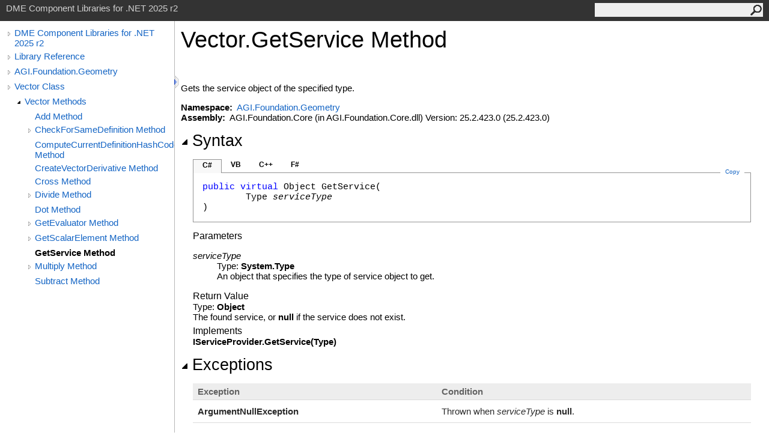

--- FILE ---
content_type: text/html
request_url: https://help.agi.com/AGIComponents/html/M_AGI_Foundation_Geometry_Vector_GetService.htm
body_size: 3687
content:
<html><head><meta http-equiv="X-UA-Compatible" content="IE=edge" /><link rel="shortcut icon" href="../icons/favicon.ico" /><link rel="stylesheet" type="text/css" href="../styles/branding.css" /><link rel="stylesheet" type="text/css" href="../styles/branding-en-US.css" /><script type="text/javascript" src="../scripts/branding.js"> </script><meta http-equiv="Content-Type" content="text/html; charset=UTF-8" /><title>Vector.GetService Method  | DME Component Libraries for .NET 2025 r2</title><meta name="Language" content="en-us" /><meta name="System.Keywords" content="GetService method" /><meta name="System.Keywords" content="Vector.GetService method" /><meta name="Microsoft.Help.F1" content="AGI.Foundation.Geometry.Vector.GetService" /><meta name="Microsoft.Help.Id" content="M:AGI.Foundation.Geometry.Vector.GetService(System.Type)" /><meta name="Description" content="Gets the service object of the specified type." /><meta name="Microsoft.Help.ContentType" content="Reference" /><meta name="BrandingAware" content="true" /><meta name="container" content="AGI.Foundation.Geometry" /><meta name="file" content="M_AGI_Foundation_Geometry_Vector_GetService" /><meta name="guid" content="M_AGI_Foundation_Geometry_Vector_GetService" /><link rel="stylesheet" type="text/css" href="../styles/branding-Website.css" /><script type="text/javascript" src="../scripts/jquery-3.5.1.min.js"></script><script type="text/javascript" src="../scripts/branding-Website.js"></script><script type="text/javascript" src="../scripts/clipboard.min.js"></script><script>
(function(i,s,o,g,r,a,m){i['GoogleAnalyticsObject']=r;i[r]=i[r]||function(){
(i[r].q=i[r].q||[]).push(arguments)},i[r].l=1*new Date();a=s.createElement(o),
m=s.getElementsByTagName(o)[0];a.async=1;a.src=g;m.parentNode.insertBefore(a,m)
})(window,document,'script','//www.google-analytics.com/analytics.js','ga');
ga('create', 'UA-53773706-1', 'auto');
ga('send', 'pageview');
</script></head><body onload="OnLoad('cs')"><input type="hidden" id="userDataCache" class="userDataStyle" /><div class="pageHeader" id="PageHeader">DME Component Libraries for .NET 2025 r2<form id="SearchForm" method="get" action="#" onsubmit="javascript:TransferToSearchPage(); return false;"><input id="SearchTextBox" type="text" maxlength="200" /><button id="SearchButton" type="submit"></button></form></div><div class="pageBody"><div class="leftNav" id="leftNav"><div id="tocNav"><div class="toclevel0" data-toclevel="0"><a class="tocCollapsed" onclick="javascript: Toggle(this);" href="#!" /><a data-tochassubtree="true" href="../html/Welcome.htm" title="DME Component Libraries for .NET 2025 r2" tocid="roottoc">DME Component Libraries for .NET 2025 r2</a></div><div class="toclevel0" data-toclevel="0"><a class="tocCollapsed" onclick="javascript: Toggle(this);" href="#!" /><a data-tochassubtree="true" href="../html/R_Project_DME_Component_Libraries.htm" title="Library Reference" tocid="R_Project_DME_Component_Libraries">Library Reference</a></div><div class="toclevel0" data-toclevel="0"><a class="tocCollapsed" onclick="javascript: Toggle(this);" href="#!" /><a data-tochassubtree="true" href="../html/N_AGI_Foundation_Geometry.htm" title="AGI.Foundation.Geometry" tocid="N_AGI_Foundation_Geometry">AGI.Foundation.Geometry</a></div><div class="toclevel0" data-toclevel="0"><a class="tocCollapsed" onclick="javascript: Toggle(this);" href="#!" /><a data-tochassubtree="true" href="../html/T_AGI_Foundation_Geometry_Vector.htm" title="Vector Class" tocid="T_AGI_Foundation_Geometry_Vector">Vector Class</a></div><div class="toclevel1" data-toclevel="1" data-childrenloaded="true"><a class="tocExpanded" onclick="javascript: Toggle(this);" href="#!" /><a data-tochassubtree="true" href="../html/Methods_T_AGI_Foundation_Geometry_Vector.htm" title="Vector Methods" tocid="Methods_T_AGI_Foundation_Geometry_Vector">Vector Methods</a></div><div class="toclevel2" data-toclevel="2"><a data-tochassubtree="false" href="../html/M_AGI_Foundation_Geometry_Vector_Add.htm" title="Add Method " tocid="M_AGI_Foundation_Geometry_Vector_Add">Add Method </a></div><div class="toclevel2" data-toclevel="2"><a class="tocCollapsed" onclick="javascript: Toggle(this);" href="#!" /><a data-tochassubtree="true" href="../html/Overload_AGI_Foundation_Geometry_Vector_CheckForSameDefinition.htm" title="CheckForSameDefinition Method " tocid="Overload_AGI_Foundation_Geometry_Vector_CheckForSameDefinition">CheckForSameDefinition Method </a></div><div class="toclevel2" data-toclevel="2"><a data-tochassubtree="false" href="../html/M_AGI_Foundation_Geometry_Vector_ComputeCurrentDefinitionHashCode.htm" title="ComputeCurrentDefinitionHashCode Method " tocid="M_AGI_Foundation_Geometry_Vector_ComputeCurrentDefinitionHashCode">ComputeCurrentDefinitionHashCode Method </a></div><div class="toclevel2" data-toclevel="2"><a data-tochassubtree="false" href="../html/M_AGI_Foundation_Geometry_Vector_CreateVectorDerivative.htm" title="CreateVectorDerivative Method " tocid="M_AGI_Foundation_Geometry_Vector_CreateVectorDerivative">CreateVectorDerivative Method </a></div><div class="toclevel2" data-toclevel="2"><a data-tochassubtree="false" href="../html/M_AGI_Foundation_Geometry_Vector_Cross.htm" title="Cross Method " tocid="M_AGI_Foundation_Geometry_Vector_Cross">Cross Method </a></div><div class="toclevel2" data-toclevel="2"><a class="tocCollapsed" onclick="javascript: Toggle(this);" href="#!" /><a data-tochassubtree="true" href="../html/Overload_AGI_Foundation_Geometry_Vector_Divide.htm" title="Divide Method " tocid="Overload_AGI_Foundation_Geometry_Vector_Divide">Divide Method </a></div><div class="toclevel2" data-toclevel="2"><a data-tochassubtree="false" href="../html/M_AGI_Foundation_Geometry_Vector_Dot.htm" title="Dot Method " tocid="M_AGI_Foundation_Geometry_Vector_Dot">Dot Method </a></div><div class="toclevel2" data-toclevel="2"><a class="tocCollapsed" onclick="javascript: Toggle(this);" href="#!" /><a data-tochassubtree="true" href="../html/Overload_AGI_Foundation_Geometry_Vector_GetEvaluator.htm" title="GetEvaluator Method " tocid="Overload_AGI_Foundation_Geometry_Vector_GetEvaluator">GetEvaluator Method </a></div><div class="toclevel2" data-toclevel="2"><a class="tocCollapsed" onclick="javascript: Toggle(this);" href="#!" /><a data-tochassubtree="true" href="../html/Overload_AGI_Foundation_Geometry_Vector_GetScalarElement.htm" title="GetScalarElement Method " tocid="Overload_AGI_Foundation_Geometry_Vector_GetScalarElement">GetScalarElement Method </a></div><div class="toclevel2 current" data-toclevel="2"><a data-tochassubtree="false" href="../html/M_AGI_Foundation_Geometry_Vector_GetService.htm" title="GetService Method " tocid="M_AGI_Foundation_Geometry_Vector_GetService">GetService Method </a></div><div class="toclevel2" data-toclevel="2"><a class="tocCollapsed" onclick="javascript: Toggle(this);" href="#!" /><a data-tochassubtree="true" href="../html/Overload_AGI_Foundation_Geometry_Vector_Multiply.htm" title="Multiply Method " tocid="Overload_AGI_Foundation_Geometry_Vector_Multiply">Multiply Method </a></div><div class="toclevel2" data-toclevel="2"><a data-tochassubtree="false" href="../html/M_AGI_Foundation_Geometry_Vector_Subtract.htm" title="Subtract Method " tocid="M_AGI_Foundation_Geometry_Vector_Subtract">Subtract Method </a></div></div><div id="tocResizableEW" onmousedown="OnMouseDown(event);"></div><div id="TocResize" class="tocResize"><img id="ResizeImageIncrease" src="../icons/TocOpen.gif" onclick="OnIncreaseToc()" alt="Click or drag to resize" title="Click or drag to resize" /><img id="ResizeImageReset" src="../icons/TocClose.gif" style="display:none" onclick="OnResetToc()" alt="Click or drag to resize" title="Click or drag to resize" /></div></div><div class="topicContent" id="TopicContent"><table class="titleTable"><tr><td class="titleColumn"><h1>Vector<span id="LST6535370C_0"></span><script type="text/javascript">AddLanguageSpecificTextSet("LST6535370C_0?cpp=::|nu=.");</script>GetService Method </h1></td></tr></table><span class="introStyle"></span> <div class="summary">
        Gets the service object of the specified type.
      </div><p> </p>
    <strong>Namespace:</strong> 
   <a href="N_AGI_Foundation_Geometry.htm">AGI.Foundation.Geometry</a><br />
    <strong>Assembly:</strong>
   AGI.Foundation.Core (in AGI.Foundation.Core.dll) Version: 25.2.423.0 (25.2.423.0)<div class="collapsibleAreaRegion"><span class="collapsibleRegionTitle" onclick="SectionExpandCollapse('ID1RB')" onkeypress="SectionExpandCollapse_CheckKey('ID1RB', event)" tabindex="0"><img id="ID1RBToggle" class="collapseToggle" src="../icons/SectionExpanded.png" />Syntax</span></div><div id="ID1RBSection" class="collapsibleSection"><div class="codeSnippetContainer"><div class="codeSnippetContainerTabs"><div id="ID0EDCA_tab1" class="codeSnippetContainerTab"><a href="#" onclick="javascript:ChangeTab('ID0EDCA','cs','1','4');return false;">C#</a></div><div id="ID0EDCA_tab2" class="codeSnippetContainerTab"><a href="#" onclick="javascript:ChangeTab('ID0EDCA','vb','2','4');return false;">VB</a></div><div id="ID0EDCA_tab3" class="codeSnippetContainerTab"><a href="#" onclick="javascript:ChangeTab('ID0EDCA','cpp','3','4');return false;">C++</a></div><div id="ID0EDCA_tab4" class="codeSnippetContainerTab"><a href="#" onclick="javascript:ChangeTab('ID0EDCA','fs','4','4');return false;">F#</a></div></div><div class="codeSnippetContainerCodeContainer"><div class="codeSnippetToolBar"><div class="codeSnippetToolBarText"><a id="ID0EDCA_copyCode" href="#" class="copyCodeSnippet" onclick="javascript:CopyToClipboard('ID0EDCA');return false;" title="Copy">Copy</a></div></div><div id="ID0EDCA_code_Div1" class="codeSnippetContainerCode" style="display: block"><pre xml:space="preserve"><span class="keyword">public</span> <span class="keyword">virtual</span> <span class="identifier">Object</span> <span class="identifier">GetService</span>(
	<span class="identifier">Type</span> <span class="parameter">serviceType</span>
)</pre></div><div id="ID0EDCA_code_Div2" class="codeSnippetContainerCode" style="display: none"><pre xml:space="preserve"><span class="keyword">Public</span> <span class="keyword">Overridable</span> <span class="keyword">Function</span> <span class="identifier">GetService</span> ( 
	<span class="parameter">serviceType</span> <span class="keyword">As</span> <span class="identifier">Type</span>
) <span class="keyword">As</span> <span class="identifier">Object</span></pre></div><div id="ID0EDCA_code_Div3" class="codeSnippetContainerCode" style="display: none"><pre xml:space="preserve"><span class="keyword">public</span>:
<span class="keyword">virtual</span> <span class="identifier">Object</span>^ <span class="identifier">GetService</span>(
	<span class="identifier">Type</span>^ <span class="parameter">serviceType</span>
)</pre></div><div id="ID0EDCA_code_Div4" class="codeSnippetContainerCode" style="display: none"><pre xml:space="preserve"><span class="keyword">abstract</span> <span class="identifier">GetService</span> : 
        <span class="parameter">serviceType</span> : <span class="identifier">Type</span> <span class="keyword">-&gt;</span> <span class="identifier">Object</span> 
<span class="keyword">override</span> <span class="identifier">GetService</span> : 
        <span class="parameter">serviceType</span> : <span class="identifier">Type</span> <span class="keyword">-&gt;</span> <span class="identifier">Object</span> </pre></div></div></div><script type="text/javascript">AddLanguageTabSet("ID0EDCA");</script><h4 class="subHeading">Parameters</h4><dl><dt><span class="parameter">serviceType</span></dt><dd>Type: <span class="nolink">System<span id="LST6535370C_1"></span><script type="text/javascript">AddLanguageSpecificTextSet("LST6535370C_1?cs=.|vb=.|cpp=::|nu=.|fs=.");</script>Type</span><br />An object that specifies the type of service object to get.</dd></dl><h4 class="subHeading">Return Value</h4>Type: <span class="nolink">Object</span><br />
        The found service, or <span class="keyword"><span id="LST6535370C_2"></span><script type="text/javascript">AddLanguageSpecificTextSet("LST6535370C_2?vb=Nothing|cpp=nullptr|nu=null");</script></span> if the service does not exist.
      <h4 class="subHeading">Implements</h4><span class="nolink">IServiceProvider<span id="LST6535370C_3"></span><script type="text/javascript">AddLanguageSpecificTextSet("LST6535370C_3?cs=.|vb=.|cpp=::|nu=.|fs=.");</script>GetService(Type)</span><br /></div><div class="collapsibleAreaRegion"><span class="collapsibleRegionTitle" onclick="SectionExpandCollapse('ID2RB')" onkeypress="SectionExpandCollapse_CheckKey('ID2RB', event)" tabindex="0"><img id="ID2RBToggle" class="collapseToggle" src="../icons/SectionExpanded.png" />Exceptions</span></div><div id="ID2RBSection" class="collapsibleSection"><div class="tableSection"><table><tr><th>Exception</th><th>Condition</th></tr><tr><td><span class="nolink">ArgumentNullException</span></td><td>
        Thrown when <span class="parameter">serviceType</span> is <span class="keyword"><span id="LST6535370C_4"></span><script type="text/javascript">AddLanguageSpecificTextSet("LST6535370C_4?vb=Nothing|cpp=nullptr|nu=null");</script></span>.
      </td></tr></table></div></div><div class="collapsibleAreaRegion" id="seeAlsoSection"><span class="collapsibleRegionTitle" onclick="SectionExpandCollapse('ID3RB')" onkeypress="SectionExpandCollapse_CheckKey('ID3RB', event)" tabindex="0"><img id="ID3RBToggle" class="collapseToggle" src="../icons/SectionExpanded.png" />See Also</span></div><div id="ID3RBSection" class="collapsibleSection"><h4 class="subHeading">Reference</h4><div class="seeAlsoStyle"><a href="T_AGI_Foundation_Geometry_Vector.htm">Vector Class</a></div><div class="seeAlsoStyle"><a href="N_AGI_Foundation_Geometry.htm">AGI.Foundation.Geometry Namespace</a></div></div></div></div><div id="pageFooter" class="pageFooter"><p><a href="https://www.agi.com" target="_blank" rel="noopener noreferrer">Copyright © 2007-2025 ANSYS, Inc. and/or its affiliated companies. All rights reserved. Unauthorized use, distribution, or reproduction is prohibited.</a></p><div class="feedbackLink">Send comments on this topic to
        <a id="HT_MailLink" href="mailto:support%40agi.com?Subject=DME%20Component%20Libraries%20for%20.NET%202025%20r2">support@agi.com</a></div>
        <script type="text/javascript">
        var HT_mailLink = document.getElementById("HT_MailLink");
        var HT_mailLinkText = HT_mailLink.innerHTML;
        HT_mailLink.href += ": " + document.title + "\u0026body=" + encodeURIComponent("");
        HT_mailLink.innerHTML = HT_mailLinkText;
        </script> </div></body></html>
